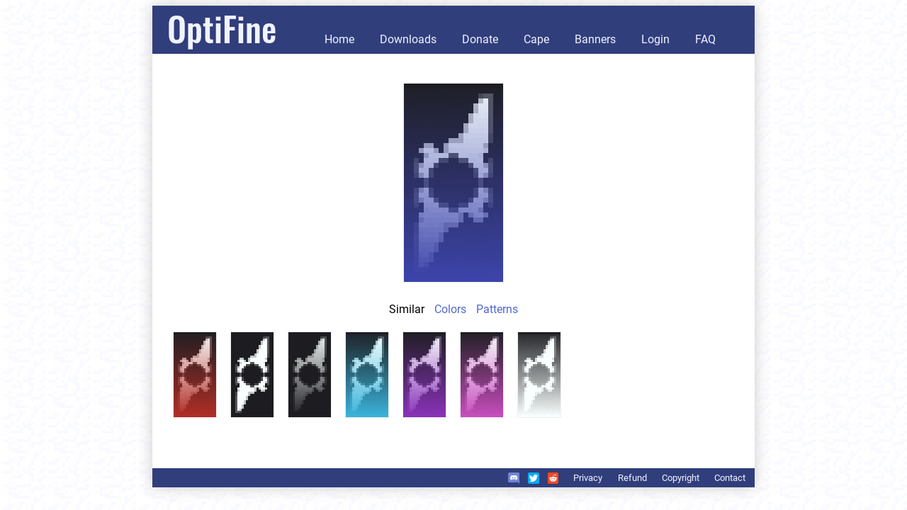

--- FILE ---
content_type: text/html;charset=ISO-8859-1
request_url: https://optifine.net/banners?format=aapopmacateK&var=s
body_size: 2403
content:
<!DOCTYPE html>
<html>
  <head>
    <title>OptiFine Banner</title>
      <meta http-equiv="content-type" content="text/html; charset=UTF-8" />
    <link rel="shortcut icon" href='images/of16r.png' />
    <meta name="description" content="OptiFine - Minecraft performance tuning and advanced graphics" />
    <meta name="keywords" content="optifine, minecraft, fps, lag, antialiasing, hd textures" />
<style type="text/css">
      @font-face {
        font-family: 'Roboto';
        font-weight: normal;
        font-style: normal;
        src: local('Roboto'), local('Roboto-Regular'), url('template/fonts/Roboto-Regular.woff') format('woff');
      }
      @font-face {
        font-family: 'Roboto';
        font-weight: bold;
        font-style: normal;
        src: url('template/fonts/Roboto-Bold.woff') format('woff');
        src: local('Roboto Bold'), local('Roboto-Bold'), url('template/fonts/Roboto-Bold.woff') format('woff');        
      }
      @font-face {
        font-family: 'Oswald';
        font-weight: normal;
        font-style: normal;
        src: url('template/fonts/Oswald-Regular.woff') format('woff');
      }
      @font-face {
        font-family: 'Oswald';
        font-weight: bold;
        font-style: normal;
        src: url('template/fonts/Oswald-Medium.woff') format('woff');
      }
      body {
        font-family:'Roboto', arial, helvetica, sans-serif;
        font-weight: normal;
        font-style: normal;
        font-size: medium;
        background-image:url('images/snow64b.gif');
      }
      A {
        color: #5168CF; 
        text-decoration: none; 
      }    
      h2 {
        margin-bottom: 0.3em
      }
      .tableRoot {
        margin: 0 auto; 
        min-width: 850px; 
        background-color: white; 
        box-shadow: 0px 0px 20px #CCCCCC;
        border: 0px solid #808080;
        /* Use border-spacing instead of border-collapse, otherwise IE doesn't show the shadow */
        border-spacing:0;
      }
      .header {
        background-color: #313E7C;
        padding-bottom: 0.32em;
      }
      .headerTitle {
        font-family:'Oswald', arial, helvetica, sans-serif;
        font-size:300%; 
        font-weight:bold; 
        padding-left: 20px;
        padding-right: 40px;
        line-height: 1.3em;
      }
      .headerTitle A {
        color: #F0F3FF; 
        text-decoration: none;
      }
      .headerNav {
        text-align: left; 
        background-color: #313E7C;
        border-width: 0px;
        margin-left: 0px
      }
      .headerNav A {
        color: #F0F3FF; 
        text-decoration: none;
        padding-left: 1em;
        padding-right: 1em;
        padding-top: 0.3em;
        padding-bottom: 0.3em;
      }
      .headerNav A:hover {
        background-color: #6974A3;
        transition: .25s;
        text-decoration: none;
      }
      .content {
        padding: 18px;
        padding-top: 10px; 
        text-align: left; 
        text-indent: 0px; 
        margin: 10px;
      }
      .content A:hover {
      }
      .footer {
        font-size:small; 
        text-align: right;  
        background-color: #313E7C; 
        padding-left: 0.3em;
        padding-right: 0.3em;
        padding-top: 0.5em;
        padding-bottom: 0.5em;
      }
      .footerIcon {
      }
      .footerIcon IMG {
        margin-bottom: -0.3em;
        margin-right: 0.7em;
        width: 1.2em;
        height: 1.2em;
      }
      .footerText A {
        text-decoration: none;
        padding-left: 0.7em; 
        padding-right: 0.7em;
        padding-top: 0.2em;
        padding-bottom: 0.2em;
        color: #F0F3FF;
      }
      .footerText A:hover {
        text-decoration: none;
        background-color: #6974A3;
        transition: .25s;
        color: #F0F3FF;
      }
      .downloads {
        width: 100%
      }
      .spoilerLink {
        line-height: 200%;
      }
      .showAll {
        text-align: center;
        margin-top: 2em;
      }
      .downloadTable {
        border-collapse: collapse;
        width: auto;
        line-height: 200%;
      }
      .downloadLine {
      }
      /* Columns */
      .downloadLine .colFile {
        width: 270px;
        padding-left: 10px;
      }
      .downloadLine .colDownload A,
      .downloadButton A {
        width: 80px;
        text-align: center;
        padding-left: 1em;
        padding-right: 1em;
        padding-top: 0.2em;
        padding-bottom: 0.2em;
        border: 1px solid #5168CF;
      }
      .downloadLine .colMirror {
        width: 100px; 
        text-align: center;
      }
      .downloadLine .colChangelog {
        width: 110px;
      }
      .downloadLine .colForge {
        width: 115px;
      }
      .downloadLine .colDate {
        width: 80px;
        text-align: right;
        padding-right: 10px;
      }
      /* Preview */
      .downloadLinePreview {
        background-color: #FFF6E3
      }
      /* Main */
      .downloadLineMain:first-child {
        background-color: #F0F3FF
      }
      .downloadLineMain:first-child .colDownload  A, 
      .downloadButton A{
        font-weight: normal;
        color: white;
        background-color: #313E7C;
        border: 1px solid #313E7C;
      }
      .downloadLineMain:first-child .colDownload A:hover,
      .downloadButton A:hover{
        background-color: #6974A3;
        transition: .25s;
      }
      LI STRONG {
        line-height: 200%;
      }
      .tableDownload {
        margin: 0 auto; 
      }
      .tableDonate TR {
        height: 35px;
      }
      .scaleNearest {  
        image-rendering:optimizeSpeed;             /* Legal fallback                 */
        image-rendering:-moz-crisp-edges;          /* Firefox                        */
        image-rendering:-o-crisp-edges;            /* Opera                          */
        image-rendering:-webkit-optimize-contrast; /* Chrome (and eventually Safari) */
        image-rendering:optimize-contrast;         /* CSS3 Proposed                  */
        -ms-interpolation-mode:nearest-neighbor;   /* IE8+                           */
        image-rendering:pixelated;                 /* Chrome 41+, Firefox            */
      }
      .tableData {
        border-collapse: collapse;
      }
      .tableData th {
        color: #F0F3FF;
        background-color: #313E7C;
        font-weight: normal;
      }
      .tableData, .tableData th, .tableData td {
        border: 0px solid black;
      }
      .tableData th, .tableData td {
        padding-left:10px;
        padding-right:10px;
        padding-top:5px;
        padding-bottom:5px;
      }
      .tableDataDis {
        background-color: #DCDCDC
      }
      .tableDataIcon {
        width: 1.5em;
        height: 1.5em;
      }
      .tableDataCape {
        max-height: 44px;
      }
      .tableDataCentered {
        text-align: center;
      }
      .tableBanner {
        width: 100%;
        padding: 8px;
      }
      .tableBanner TR {
        text-align: center;
        margin: 0.3em;
      }
      .tableBanner TD {
        padding-top: 1em;
      }
      .tableBanner IMG {
        border: 1px solid #f0f0f0;
      }
      .tableBanner TD * {
        margin: 0.3em;
      }
      .tableBanners TR TD {
        padding: 9px;
        padding-right: 8px;
      }
      .tableBanners IMG {
        border: 1px solid #f0f0f0;
      }
      .bannerSelTable {
        width: 100%;
      }
      .bannerSelUser {
        text-align: right;
      }
      .bannerNav {
        text-align: center;
      }
      .bannerNav * {
        margin: 0.3em;
      }
      TD .tableDataEditable {
        background-color: #FFF6E3;
        border: 2px solid transparent;
      }
      input,
      select {
        font-family:'Roboto', arial, helvetica, sans-serif;
        font-weight: normal;
        font-style: normal;
        font-size: medium;
        padding: 2px;
      }
      input[type=submit] {
        padding-left: 1em;
        padding-right: 1em;
        padding-top: 0.2em;
        padding-bottom: 0.2em;
      }
      input[type=checkbox] {
        transform : scale(1.3);
      }
    </style>
</head>
  <body>
    <table class="tableRoot">
      <tr>
        <td class="header">
          <!-- Title -->
          <span class="headerTitle">
            <a href="home">OptiFine</a>
          </span>
          <!-- Navigation -->
          <span class="headerNav">
            <a href="home">Home</a>
            <a href="downloads">Downloads</a>
            <a href="donate">Donate</a>
            <a href="cape">Cape</a>
            <a href="banners">Banners</a>
            <a href="login">Login</a>
            <a href="faq">FAQ</a>
          </span>
        </td>
      </tr>
      <tr>
        <td class="content">
          <!-- Content -->
<table class="tableBanner">
          <tr>
            <td>
              <a href="https://livzmc.net/banner?=aapopmacateK" target="_blank">
                <img class="scaleNearest" src="showBannerImage?format=aapopmacateK" width="140" height="280">
              </a>
            </td>
          </tr>
          <tr>
            <td>
              <span>Similar</span>
                <a href="banners?format=aapopmacateK&var=c">Colors</a>
                <a href="banners?format=aapopmacateK&var=p">Patterns</a>
                </td>
          </tr>
        </table>    
      <table class="tableBanners">
      <tr>
        <td>
            <a href="banners?format=aapopmacatbK&var=s">
              <img class="scaleNearest" src="showBannerImage?format=aapopmacatbK" width="60" height="120">
            </a>  
          </td>
          <td>
            <a href="banners?format=aapopmacat&var=s">
              <img class="scaleNearest" src="showBannerImage?format=aapopmacat" width="60" height="120">
            </a>  
          </td>
          <td>
            <a href="banners?format=aapopmacataK&var=s">
              <img class="scaleNearest" src="showBannerImage?format=aapopmacataK" width="60" height="120">
            </a>  
          </td>
          <td>
            <a href="banners?format=aapopmacatmK&var=s">
              <img class="scaleNearest" src="showBannerImage?format=aapopmacatmK" width="60" height="120">
            </a>  
          </td>
          <td>
            <a href="banners?format=aapopmacatfK&var=s">
              <img class="scaleNearest" src="showBannerImage?format=aapopmacatfK" width="60" height="120">
            </a>  
          </td>
          <td>
            <a href="banners?format=aapopmacatnK&var=s">
              <img class="scaleNearest" src="showBannerImage?format=aapopmacatnK" width="60" height="120">
            </a>  
          </td>
          <td>
            <a href="banners?format=aapopmacatpK&var=s">
              <img class="scaleNearest" src="showBannerImage?format=aapopmacatpK" width="60" height="120">
            </a>  
          </td>
          </tr>
    </table>
    <div class="bannerNav">
      </div>
    <br>
    <br>
    <!-- End of content -->
        </td>
      </tr>
      <tr>
        <td class="footer">
          <!-- Footer -->
          <span class="footerIcon">
            <a href="https://discord.gg/3mMpcwW" target="_blank"><img alt="Discord" src="images/discord.png"></a>
            <a href="https://twitter.com/OptiFineNews" target="_blank"><img alt="Twitter" src="images/twitter.png"></a>
            <a href="https://reddit.com/r/optifine" target="_blank"><img alt="Reddit" src="images/reddit.png"></a>
          </span>
          <span class="footerText">
            <a href="privacy">Privacy</a>
            <a href="refund">Refund</a>
            <a href="copyright">Copyright</a>
            <a href="contact">Contact</a>
          </span>
        </td>
      </tr>
      </table>
</body>
</html>
